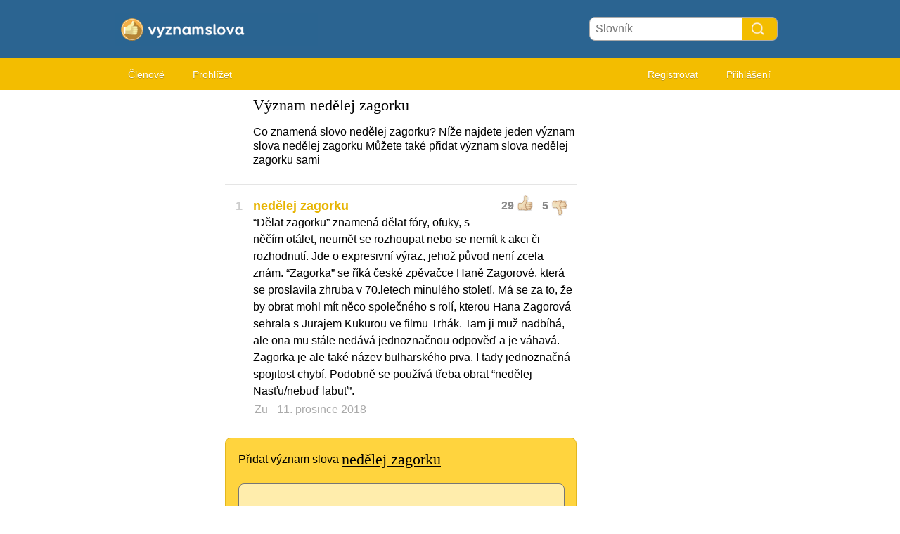

--- FILE ---
content_type: text/html; charset=utf-8
request_url: https://vyznam-slova.com/ned%C4%9Blej%20zagorku
body_size: 3133
content:
<!DOCTYPE HTML PUBLIC "i//W3C//DTD HTML 4.01 Transitional//EN"
"https://www.w3.org/TR/html4/loose.dtd">
<html>
<head>
<link rel="canonical" href="https://vyznam-slova.com/ned%C4%9Blej%20zagorku" /><title>Definice a význam nedělej zagorku</title>
<meta name=viewport content="width=device-width, initial-scale=1">
<meta http-equiv="Content-Type" content="text/html; charset=utf-8">
<link href="/i/css.css" rel="stylesheet" type="text/css">
<script src="/i/javascript.js"></script>

<link rel="apple-touch-icon" sizes="60x60" href="/i/apple-icon-60x60.png">
<link rel="icon" type="image/png" sizes="32x32" href="/i/favicon-32x32.png">
<link rel="icon" type="image/png" sizes="96x96" href="/i/favicon-96x96.png">
<link rel="icon" type="image/png" sizes="16x16" href="/i/favicon-16x16.png">
<meta name="theme-color" content="#2b6491">
</head>
<body id="main">
<div id="container" style="overflow-x: hidden">
	<div id="layout" style="background-color:#FFF;">
				<div id=headertable>
			<div id=headertablerow style="background-color: #2b6491">
				<div id=headertablecell_logo><a href="/"><img src="/i/files/logo-cs.png" width="278" height="49" border=0 alt="logo"></a></div>
				<div id="headertablecell_search">
					<form action="/i/search.php" name="zoekform" style="display:inline;">
						<form action="/i/search.php"><div id="search80text"></div><input type=text id="searchdicbox" name=q  placeholder="Slovník" ><input type=submit value="" id="Search Button" title="Search Button" style="cursor:pointer"></form>					</form>
				</div>
			</div> <!-- headertablerow -->
		</div> <!-- headertable -->

		<div id=menubartable>
			<div id=menubartablerow>
				<div id="menubarcell_links">
					<div id="menubarcell_links_container">
<!--						<li><a href="/">Hlavní stránka</a></li>-->
	<!--					<li><a href="/i/add.php">Přidat význam</a></li>-->
						<li><a href="/i/members.php">Členové</a></li>
						<li><a href="/A/">Prohlížet</a></li>
					</div>
				</div> <!-- menubarcell_links -->
				<div id="menubarcell_member">
										
									
					
						<a href="/i/register.php">Registrovat</a>
						<a href="/i/login.php">Přihlášení</a>
										</div> <!-- menubarcell_member -->
			</div> <!-- menubartablerow -->
		</div> <!-- menubartable -->
				<div id="bodytable">
			<div id="bodytablerow">
				<div id="bodytablecell_left" style="background-color:#FFF;">
					<div id="bodytablecell_left_container" style="overflow:hidden;margin-bottom:10px;">
				
				<iframe id="iframe" style="display:none;"></iframe>
				
									</div> <!-- bodytablecell_left_container-->
				</div> <!-- bodyleft -->
				<div id="bodytablecell_middle" style="background-color:#FFF;">
					<div id="bodytablecell_middle_container">
		

		
		
		<div id="introtext"><div style="font-family: georgia; font-size:22px;margin:0px 0px 16px 0px;">Význam nedělej zagorku</div><div style="line-height:20px;">Co znamená slovo nedělej zagorku? Níže najdete jeden význam slova nedělej zagorku Můžete také přidat význam slova nedělej zagorku sami </div></div><br><div style="border: 1px solid #e5e5e5;margin-bottom:15px;"></div><table border=0 width="100%" cellpadding=0>
<tr><td id=def_nr valign=top align=center style="padding-top:0px;"><h1 style="color:#CCC;">1</h1></td><td style="line-height:20px;">

		
		<div id=rating772320 class="rating" style="">

			<span id="u772320" class="thumb">29</span>
			<img class="thumb_up" id="up772320" src="/i/c-up.png" alt="Thumbs up" OnClick="w('u','772320',30,5,1)">
			&nbsp;
			<span id="d772320" class="thumb">5</span>
			<img class="thumb_down" id="down772320" src="/i/c-down.png" alt="Thumbs down" style="" OnClick="w('d','772320',29,6,0)">

		</div>
		<h1 id="h1772320">nedělej zagorku</h1><br><div class=uitleg id="uitleg772320">&ldquo;Dělat zagorku&rdquo; znamen&aacute; dělat f&oacute;ry, ofuky, s něč&iacute;m ot&aacute;let, neumět se rozhoupat nebo se nem&iacute;t k akci či rozhodnut&iacute;. Jde o expresivn&iacute; v&yacute;raz, jehož původ nen&iacute; zcela zn&aacute;m. &ldquo;Zagorka&rdquo; se ř&iacute;k&aacute; česk&eacute; zpěvačce Haně Zagorov&eacute;, kter&aacute; se proslavila zhruba v 70.letech minul&eacute;ho stolet&iacute;. M&aacute; se za to, že by obrat mohl m&iacute;t něco společn&eacute;ho s rol&iacute;, kterou Hana Zagorov&aacute; sehrala s Jurajem Kukurou ve filmu Trh&aacute;k. Tam ji muž nadb&iacute;h&aacute;, ale ona mu st&aacute;le ned&aacute;v&aacute; jednoznačnou odpověď a je v&aacute;hav&aacute;. Zagorka je ale tak&eacute; n&aacute;zev bulharsk&eacute;ho piva. I tady jednoznačn&aacute; spojitost chyb&iacute;. Podobně se použ&iacute;v&aacute; třeba obrat &ldquo;nedělej Nasťu/nebuď labuť&rdquo;.</div><span id="voorbeeld772320"></span><table border=0 width=100%><tr><td><font color="#AAA">Zu</a> <font color="#AAA"> - 11. prosince 2018</font></font>
</td></tr></table>
</td></tr></table><style>
.confirmation-field { display: none; }
</style>
	<br>





<table cellspacing=1 width="100%" style="background-color: #ffd43e;border-radius:8px;border:1px solid #e3b71d" id="add">
	<tr><td colspan=2 style="padding:15px 15px 15px 15px;">

<form action="/i/add.php" method="post" name=myform style="display: inline;">
<table border=0 width="100%">
<tr><td valign=top style="padding-bottom:20px;" colspan=2>

<font style="font-family: georgia; font-size:22px;"><label for="textarea_meaning">Přidat význam slova <span style="text-decoration:underline;font-family: georgia; font-size:22px;">nedělej zagorku</span></label></font><br></td></tr>

<input name="woord" style="background-color:#dff1ff;border:1px solid black;" type="hidden" value="nedělej zagorku">

<tr><td valign=top colspan=2><textarea style="border-radius:8px;width:100%;height:150px;background-color:#ffedac;" name="uitleg" id="textarea_meaning" onkeyup="cnt(this,document.myform.c)"></textarea></td></tr>
<tr><td colspan=2>

<div style="float: right"><font color=gray><label for="word_count">Počet slov:</label> <input type="text" id="word_count" name="c" value="0" onkeyup="cnt(document.myform.uitleg,this)" style="border: 0px;background-color:#ffd43e;color: gray;width:22px;"/></font></div>



</td></tr>
</table>
<style>
.confirmation-field { display: none; }
</style>

<div id=extra style="display:none;">

<table border=0 width="100%">
<tr><td valign=top width=85> Příklad:</td><td valign=top><textarea style="border-radius:8px;width:100%;height:80px;background-color:#dff1ff;" name="voorbeeld"></textarea></td></tr>
</table>

</div>





<table border=0 width="100%" style="margin-top:-24px;">
<tr><td class=row width="85" colspan=2 style="font-size:16px;line-height:26px;color:#000"><label for="author">Jméno:</label></td></tr>
<tr><td><input type=text style="border-radius:8px;background-color:#ffedac;border:1px solid #AAA;width:calc(100% - 12px);padding:6px;" name=auteur id=author maxlength=20 value=""></td></tr>
<tr><td class=row colspan=2 style="font-size:16px;padding-top:8px;color:#000"><label for="emailconfirm">E-mail: (*nepovinný)</label><br><input type=text style="border-radius:8px;background-color:#ffedac;border:1px solid #AAA;width:calc(100% - 12px);padding:6px;" name=email size=12 value=""></td></tr>
<span class="confirmation-field"><label for="email-confirmation">Email confirmation:</label><input type="text" name="emailconfirm" id=emailconfirm size=20 value="" /></span>
</table>


<center><input style="margin-top:8px;padding:12px 24px;font-size:18px;border-radius:24px;background-color:#2b6491;color:white;font-weight:bold;cursor:pointer;" name="submit" type="submit" value="Přidat význam" /></center>
</form>



	</td></tr>
</table>


<br>

		<table width="100%" style="margin-bottom:10px;">
		<tr><td>&lt;&lt; <a href="merch">merch</a></td>
		<td align="right"><a href="s%2Fo">s/o</a> &gt;&gt;</td></tr>
		</table>

				</div> <!-- bodytablecell_middle_container -->
			</div> <!-- bodytablecell_middle -->
			<div id="bodytablecell_right">


	

		<div style="padding:15px;">
</td></tr></table>


<!--</td>-->
<!--<td class="c" rowspan=2><div class="d"><div id="s"></div></div></td>-->
<!--</tr>-->
<!--<tr>-->
<!--<td class=f style="height:30px;">-->

	</div> <!-- bodytablecell_right -->
		</div> <!-- bodytablerow -->
			</div> <!-- bodytable -->

			<br style="clear: both">
			<div id="footer">


<br><A href="/i/privacy-policy.php?language=cs" rel="nofollow">Privacy policy</a> &nbsp;  &nbsp;  &nbsp; 
<A href="/i/contact.php" rel="nofollow">Kontakt</a> &nbsp;  &nbsp;  &nbsp; 
<a href="/i/change-language.php">Change language</a>
</div>


		</div> <!-- footer -->
	</div> <!-- layout -->
</div> <!-- container -->
</body>
</html>